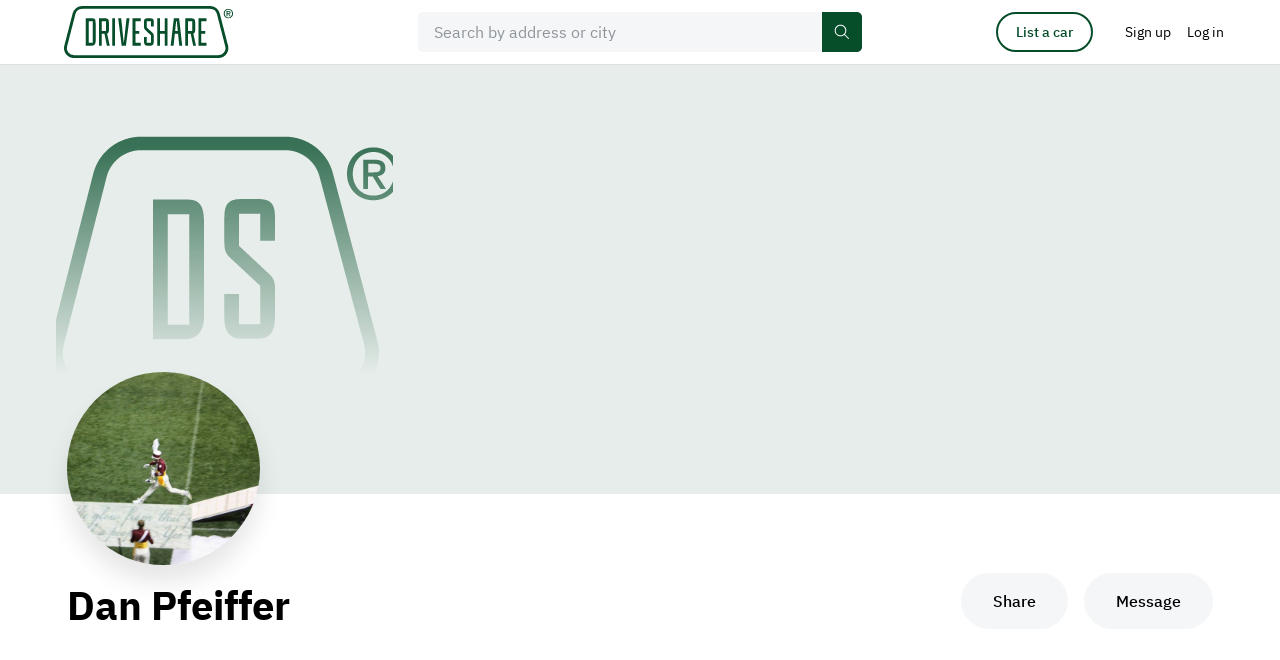

--- FILE ---
content_type: image/svg+xml
request_url: https://driveshare.com/site/images/logo.svg
body_size: 3283
content:
<svg xmlns="http://www.w3.org/2000/svg" width="117" height="36" fill="none"><path fill="#064D2A" fill-rule="evenodd" d="M101.201 1.986a4.833 4.833 0 0 1 4.68 3.622l5.771 22.376a4.798 4.798 0 0 1-.86 4.162 4.801 4.801 0 0 1-3.82 1.872H6.82A4.802 4.802 0 0 1 3 32.146a4.796 4.796 0 0 1-.86-4.162L7.912 5.608a4.833 4.833 0 0 1 4.68-3.622h88.61Zm0-1.986h-88.61a6.813 6.813 0 0 0-6.6 5.113L.22 27.488C-.893 31.801 2.365 36 6.82 36h100.152c4.456 0 7.714-4.203 6.601-8.512l-5.771-22.375A6.816 6.816 0 0 0 101.201 0ZM62.14 24.453c0 2.073-.643 3.035-2.278 3.035h-2.336c-1.256 0-2.134-.818-2.134-2.771v-3.3h1.958v4.085h2.832v-5.197l-4.059-3.854c-.525-.495-.731-1.02-.731-1.956v-3.531c0-1.692.496-2.452 2.193-2.452h2.277c1.752 0 2.278.642 2.278 2.54v3.123h-1.958v-3.677H57.35v4.378l4.059 3.854c.555.525.73 1.02.73 1.957v3.766ZM19.765 8.515H15.089v18.973h4.206c1.928 0 2.6-1.457 2.6-2.947V11.698c0-1.986-.348-3.183-2.13-3.183Zm.176 1.983v15.004h-2.89V10.498h2.89Zm4.294-1.982v18.972h1.958v-8.317h1.811l1.694 8.317h1.957l-1.81-8.317c.844-.32 1.226-1.197 1.226-2.188v-5.722c0-1.927-.701-2.745-2.424-2.745h-4.412Zm4.878 1.982v6.768h-2.92v-6.768h2.92Zm54.839 16.99V8.515h4.411c1.723 0 2.425.819 2.425 2.746v5.722c0 .991-.382 1.869-1.227 2.188l1.81 8.317h-1.957l-1.694-8.317h-1.81v8.317h-1.958Zm4.878-10.222v-6.768h-2.92v6.768h2.92Zm-53.465-8.75h-1.987v18.972h1.987V8.515Zm5.929 16.462h.202l1.782-16.463h2.075L42.87 27.488h-2.95L37.496 8.515H39.6l1.693 16.463ZM53.06 8.515h-5.58v18.977h5.58v-1.986h-3.622v-6.335h2.718v-1.898h-2.718v-6.772h3.621V8.515Zm13.374 0h-1.958v18.973h1.958v-8.317h3.332v8.317h1.957V8.515h-1.957v8.75h-3.332v-8.75ZM78.96 19.172h-2.215l-.908 8.317H73.85l2.193-18.973h3.651l2.13 18.973h-2.016l-.848-8.317Zm-2.032-1.905h1.837l-.676-6.768h-.448l-.713 6.768ZM98.7 8.516h-5.58v18.976h5.58v-1.986h-3.622v-6.335h2.718v-1.898h-2.718v-6.772H98.7V8.515Zm18.043-1.931A3.37 3.37 0 0 0 117 5.249h-.004c0-.488-.088-.933-.257-1.336a3.084 3.084 0 0 0-.698-1.032 3.19 3.19 0 0 0-2.24-.9c-.43.001-.842.078-1.231.236a3.148 3.148 0 0 0-1.025.664 3.144 3.144 0 0 0-.698 1.032 3.37 3.37 0 0 0-.257 1.336c0 .466.077.895.239 1.295.162.4.382.746.665 1.036.283.293.621.52 1.014.686.393.165.826.25 1.296.25a3.196 3.196 0 0 0 2.241-.9c.294-.286.525-.631.698-1.031Zm-.632-2.426c.129.33.191.693.191 1.09 0 .4-.062.763-.191 1.094-.129.33-.305.613-.533.851a2.4 2.4 0 0 1-.793.554 2.469 2.469 0 0 1-.977.195c-.389 0-.738-.07-1.047-.213a2.398 2.398 0 0 1-.79-.58 2.57 2.57 0 0 1-.503-.855 3.04 3.04 0 0 1-.176-1.046c0-.397.062-.76.191-1.09.128-.33.305-.617.532-.856.228-.238.496-.422.801-.554.305-.132.643-.198.992-.198a2.408 2.408 0 0 1 1.77.752c.228.239.404.525.533.856Zm-3.548 2.958h.591V5.572h.558l.937 1.545h.672l-1.014-1.59c.269-.029.493-.12.673-.27.18-.151.272-.39.272-.717 0-.363-.111-.63-.331-.792-.22-.166-.551-.246-.988-.246h-1.37v3.615Zm1.579-2.066a3.004 3.004 0 0 1-.319.014l.003.004h-.665V4.012h.717c.088 0 .18.004.272.015.091.01.176.029.253.066.073.033.14.084.187.146.048.063.074.15.074.261a.562.562 0 0 1-.07.308.512.512 0 0 1-.184.17.67.67 0 0 1-.268.073Z" clip-rule="evenodd"/></svg>